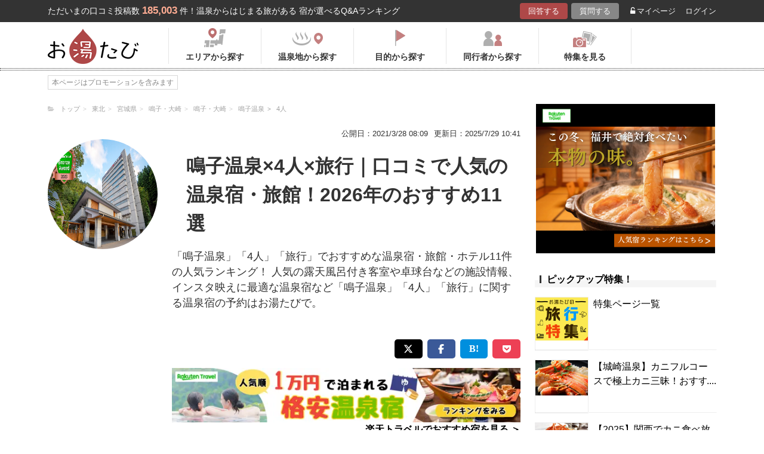

--- FILE ---
content_type: application/javascript
request_url: https://in.treasuredata.com/js/v3/global_id?callback=TreasureJSONPCallback1
body_size: 124
content:
typeof TreasureJSONPCallback1 === 'function' && TreasureJSONPCallback1({"global_id":"9c2386a8-e320-471d-8bf9-f871b0089d86"});